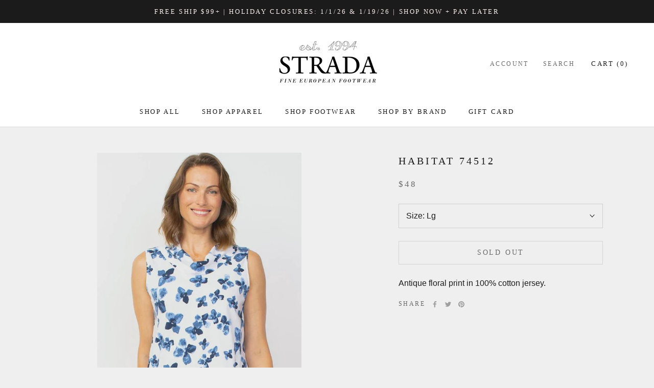

--- FILE ---
content_type: text/javascript
request_url: https://strada-shoes.com/cdn/shop/t/5/assets/custom.js?v=183944157590872491501597189860
body_size: -656
content:
//# sourceMappingURL=/cdn/shop/t/5/assets/custom.js.map?v=183944157590872491501597189860
